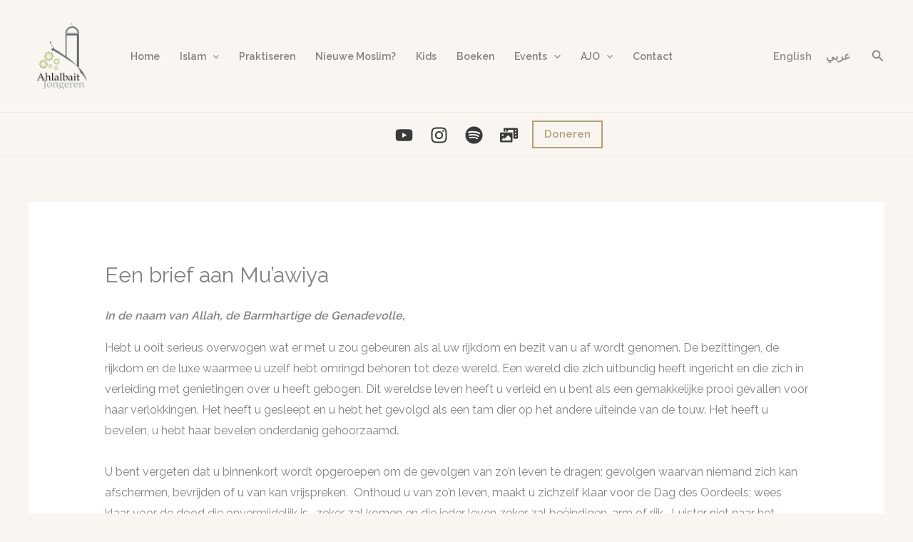

--- FILE ---
content_type: text/javascript
request_url: https://usercontent.one/wp/ahlalbait.nl/wp-content/uploads/uag-plugin/assets/3000/uag-js-2636.js?media=1746870664?ver=1764859881
body_size: 23
content:
document.addEventListener("DOMContentLoaded", function(){ window.addEventListener( 'load', function() {
	UAGBButtonChild.init( '.uagb-block-beaa578d' );
});
window.addEventListener( 'load', function() {
	UAGBButtonChild.init( '.uagb-block-3e29d434' );
});
window.addEventListener( 'load', function() {
	UAGBButtonChild.init( '.uagb-block-cc323989' );
});
window.addEventListener( 'load', function() {
	UAGBButtonChild.init( '.uagb-block-e84f5a20' );
});
 });